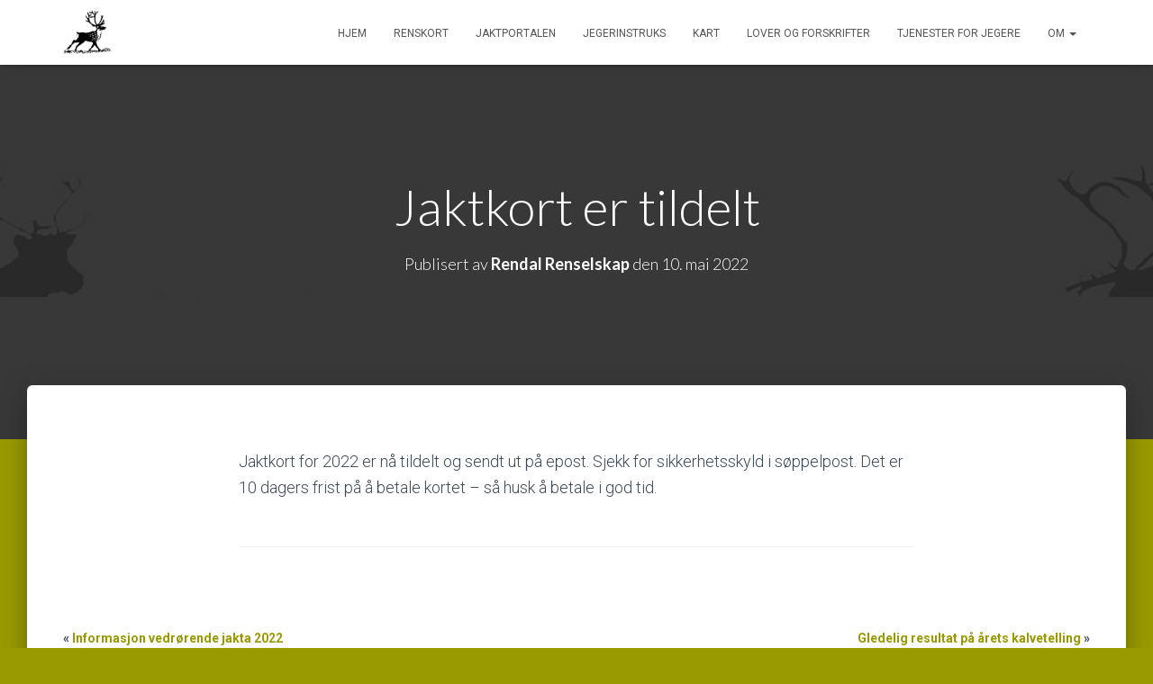

--- FILE ---
content_type: text/css
request_url: https://usercontent.one/wp/www.rendal-renselskap.no/wp-content/themes/hestia-child/style.css?ver=3.3.3&media=1716398672
body_size: 23
content:
/*
Theme Name: Child Hestia
Theme URI: http://wordpress.org/themes/hestia
Description: Child Theme for Hestia
Author: the WordPress team
Author URI: http://wordpress.org/
Template: hestia
Version: 0.1
*/
 
@import url("../hestia/style.css");
